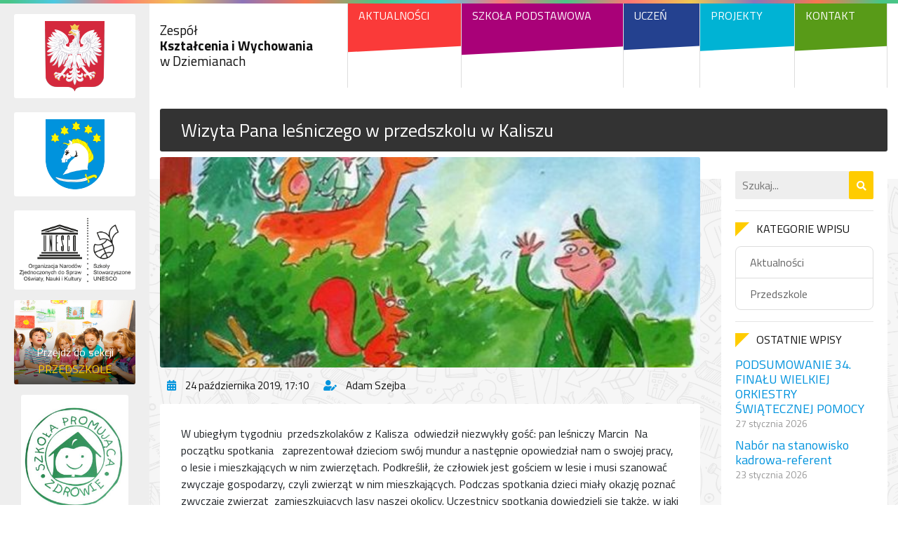

--- FILE ---
content_type: text/html; charset=UTF-8
request_url: https://zkiwdziemiany.pl/wizyta-pana-lesniczego-w-przedszkolu-w-kaliszu/
body_size: 5567
content:
<!doctype html>
<html lang="pl-PL">
<head>
	<!-- Global site tag (gtag.js) - Google Analytics -->
	<script async src="https://www.googletagmanager.com/gtag/js?id=UA-127086918-1"></script>
	<script>
	  window.dataLayer = window.dataLayer || [];
	  function gtag(){dataLayer.push(arguments);}
	  gtag('js', new Date());

	  gtag('config', 'UA-127086918-1');
	</script>

	<meta charset="utf-8">
	<meta name="viewport" content="width=device-width, initial-scale=1, shrink-to-fit=no">
	
	<link media="all" href="https://zkiwdziemiany.pl/wp-content/cache/autoptimize/css/autoptimize_f84f67f8f9d712736d203e49594ee46d.css" rel="stylesheet"><title>Wizyta Pana leśniczego w przedszkolu w Kaliszu : Zespół Kształcenia i Wychowania w Dziemianach</title>
	<meta name="description" content="Oficjalna strona szkoły podstawowej w Dziemianach &#8211; zapraszamy!">
	
	<link href="//www.google-analytics.com" rel="dns-prefetch">
	
    <link rel="apple-touch-icon" sizes="180x180" href="https://zkiwdziemiany.pl/wp-content/themes/zkiw/favicon/apple-touch-icon.png">
<link rel="icon" type="image/png" sizes="32x32" href="https://zkiwdziemiany.pl/wp-content/themes/zkiw/favicon/favicon-32x32.png">
<link rel="icon" type="image/png" sizes="16x16" href="https://zkiwdziemiany.pl/wp-content/themes/zkiw/favicon/favicon-16x16.png">
<link rel="manifest" href="https://zkiwdziemiany.pl/wp-content/themes/zkiw/favicon/site.webmanifest">
<link rel="shortcut icon" href="https://zkiwdziemiany.pl/wp-content/themes/zkiw/favicon/favicon.ico">
<link rel="mask-icon" href="https://zkiwdziemiany.pl/wp-content/themes/zkiw/favicon/safari-pinned-tab.svg" color="#ffcc00">
<meta name="msapplication-TileColor" content="#ffcc00">
<meta name="msapplication-config" content="https://zkiwdziemiany.pl/wp-content/themes/zkiw/favicon/browserconfig.xml">
<meta name="theme-color" content="#ffcc00">
    
    <meta name='robots' content='index, follow, max-image-preview:large, max-snippet:-1, max-video-preview:-1' />

	<!-- This site is optimized with the Yoast SEO plugin v26.6 - https://yoast.com/wordpress/plugins/seo/ -->
	<link rel="canonical" href="https://zkiwdziemiany.pl/wizyta-pana-lesniczego-w-przedszkolu-w-kaliszu/" />
	<meta property="og:locale" content="pl_PL" />
	<meta property="og:type" content="article" />
	<meta property="og:title" content="Wizyta Pana leśniczego w przedszkolu w Kaliszu : Zespół Kształcenia i Wychowania w Dziemianach" />
	<meta property="og:description" content="W ubiegłym tygodniu  przedszkolaków z Kalisza  odwiedził niezwykły gość: pan leśniczy Marcin  Na początku spotkania   zaprezentował dzieciom swój mundur a następnie opowiedział nam o swojej pracy, o lesie i mieszkających w nim zwierzętach. Podkreślił, że człowiek jest gościem w lesie i musi szanować zwyczaje gospodarzy, czyli zwierząt w nim mieszkających. Podczas spotkania dzieci miały okazję... View Article" />
	<meta property="og:url" content="https://zkiwdziemiany.pl/wizyta-pana-lesniczego-w-przedszkolu-w-kaliszu/" />
	<meta property="og:site_name" content="Zespół Kształcenia i Wychowania w Dziemianach" />
	<meta property="article:published_time" content="2019-10-24T15:10:55+00:00" />
	<meta property="og:image" content="https://zkiwdziemiany.pl/wp-content/uploads/2019/10/img_8232m.jpg" />
	<meta property="og:image:width" content="538" />
	<meta property="og:image:height" content="295" />
	<meta property="og:image:type" content="image/jpeg" />
	<meta name="author" content="Adam Szejba" />
	<meta name="twitter:card" content="summary_large_image" />
	<script type="application/ld+json" class="yoast-schema-graph">{"@context":"https://schema.org","@graph":[{"@type":"WebPage","@id":"https://zkiwdziemiany.pl/wizyta-pana-lesniczego-w-przedszkolu-w-kaliszu/","url":"https://zkiwdziemiany.pl/wizyta-pana-lesniczego-w-przedszkolu-w-kaliszu/","name":"Wizyta Pana leśniczego w przedszkolu w Kaliszu : Zespół Kształcenia i Wychowania w Dziemianach","isPartOf":{"@id":"https://zkiwdziemiany.pl/#website"},"primaryImageOfPage":{"@id":"https://zkiwdziemiany.pl/wizyta-pana-lesniczego-w-przedszkolu-w-kaliszu/#primaryimage"},"image":{"@id":"https://zkiwdziemiany.pl/wizyta-pana-lesniczego-w-przedszkolu-w-kaliszu/#primaryimage"},"thumbnailUrl":"https://zkiwdziemiany.pl/wp-content/uploads/2019/10/img_8232m.jpg","datePublished":"2019-10-24T15:10:55+00:00","author":{"@id":"https://zkiwdziemiany.pl/#/schema/person/1686d5493c107a928987a84a036854d7"},"breadcrumb":{"@id":"https://zkiwdziemiany.pl/wizyta-pana-lesniczego-w-przedszkolu-w-kaliszu/#breadcrumb"},"inLanguage":"pl-PL","potentialAction":[{"@type":"ReadAction","target":["https://zkiwdziemiany.pl/wizyta-pana-lesniczego-w-przedszkolu-w-kaliszu/"]}]},{"@type":"ImageObject","inLanguage":"pl-PL","@id":"https://zkiwdziemiany.pl/wizyta-pana-lesniczego-w-przedszkolu-w-kaliszu/#primaryimage","url":"https://zkiwdziemiany.pl/wp-content/uploads/2019/10/img_8232m.jpg","contentUrl":"https://zkiwdziemiany.pl/wp-content/uploads/2019/10/img_8232m.jpg","width":538,"height":295},{"@type":"BreadcrumbList","@id":"https://zkiwdziemiany.pl/wizyta-pana-lesniczego-w-przedszkolu-w-kaliszu/#breadcrumb","itemListElement":[{"@type":"ListItem","position":1,"name":"Strona główna","item":"https://zkiwdziemiany.pl/"},{"@type":"ListItem","position":2,"name":"Wizyta Pana leśniczego w przedszkolu w Kaliszu"}]},{"@type":"WebSite","@id":"https://zkiwdziemiany.pl/#website","url":"https://zkiwdziemiany.pl/","name":"Zespół Kształcenia i Wychowania w Dziemianach","description":"Oficjalna strona szkoły podstawowej w Dziemianach - zapraszamy!","potentialAction":[{"@type":"SearchAction","target":{"@type":"EntryPoint","urlTemplate":"https://zkiwdziemiany.pl/?s={search_term_string}"},"query-input":{"@type":"PropertyValueSpecification","valueRequired":true,"valueName":"search_term_string"}}],"inLanguage":"pl-PL"},{"@type":"Person","@id":"https://zkiwdziemiany.pl/#/schema/person/1686d5493c107a928987a84a036854d7","name":"Adam Szejba","image":{"@type":"ImageObject","inLanguage":"pl-PL","@id":"https://zkiwdziemiany.pl/#/schema/person/image/","url":"https://secure.gravatar.com/avatar/30b1fe01bb2da73cc3e023b46c4d95ad8d34bf7038cb1bab9aa95f8a821a0dc4?s=96&d=mm&r=g","contentUrl":"https://secure.gravatar.com/avatar/30b1fe01bb2da73cc3e023b46c4d95ad8d34bf7038cb1bab9aa95f8a821a0dc4?s=96&d=mm&r=g","caption":"Adam Szejba"}}]}</script>
	<!-- / Yoast SEO plugin. -->


<link rel='dns-prefetch' href='//use.fontawesome.com' />
<link rel="alternate" title="oEmbed (JSON)" type="application/json+oembed" href="https://zkiwdziemiany.pl/wp-json/oembed/1.0/embed?url=https%3A%2F%2Fzkiwdziemiany.pl%2Fwizyta-pana-lesniczego-w-przedszkolu-w-kaliszu%2F" />
<link rel="alternate" title="oEmbed (XML)" type="text/xml+oembed" href="https://zkiwdziemiany.pl/wp-json/oembed/1.0/embed?url=https%3A%2F%2Fzkiwdziemiany.pl%2Fwizyta-pana-lesniczego-w-przedszkolu-w-kaliszu%2F&#038;format=xml" />





<link rel='stylesheet' id='fontawesome-css' href='https://use.fontawesome.com/releases/v5.3.1/css/all.css?ver=5.3.1' media='all' />



<script type="text/javascript" src="https://zkiwdziemiany.pl/wp-content/themes/zkiw/js/jquery-3.3.1.min.js?ver=3.3.1" id="jquery-js"></script>
<link rel="https://api.w.org/" href="https://zkiwdziemiany.pl/wp-json/" /><link rel="alternate" title="JSON" type="application/json" href="https://zkiwdziemiany.pl/wp-json/wp/v2/posts/6325" />	
</head>

<body>

	<div class="container-fluid">
	
		<div class="row">
		
			<div class="col-12 main-gradient"></div>
			<div class="col-lg-10 order-lg-2 seamless">
			
				<header>
			
					<div class="container">

						<div class="row">
							<div class="col-8 col-md-3 d-flex">

								
								<h1 class="main-name align-self-center w-100">
									<a href="https://zkiwdziemiany.pl">
										Zespół<br>
										<span>Kształcenia i Wychowania</span><br>
										w Dziemianach
									</a>
								</h1>

							</div>
							<div class="col-4 d-md-none d-flex justify-content-end">

								<button id="show-menu" class="align-self-center"><i class="fas fa-bars"></i></button>

							</div>
							<div class="col-md-9">
								
								<div class="d-lg-none">
								
									<a href="https://zkiwdziemiany.pl/przedszkole/" class="przedszkole-header-link">Przejdź do przedszkola</a>
								
								</div>

								<nav>
									<ul class="nav">
									
										<li class="nav-item"><a href="https://zkiwdziemiany.pl/szkola-podstawowa/aktualnosci/" class="nav-link">Aktualności</a></li><li class="nav-item"><a href="https://zkiwdziemiany.pl/" class="nav-link">Szkoła Podstawowa</a><ul class="list-unstyled"><li><a href="https://zkiwdziemiany.pl/szkola-podstawowa/statut/">Statut szkoły podstawowej</a></li><li><a href="https://zkiwdziemiany.pl/szkola-podstawowa/przedmiotowe-zasady-oceniania/">Przedmiotowe Zasady Oceniania</a></li><li><a href="https://zkiwdziemiany.pl/szkola-podstawowa/grono-pedagogiczne/">Grono Pedagogiczne</a></li><li><a href="https://zkiwdziemiany.pl/szkola-podstawowa/pedagog/">Pedagog</a></li><li><a href="https://zkiwdziemiany.pl/szkola-podstawowa/psycholog/">Psycholog</a></li><li><a href="https://zkiwdziemiany.pl/szkola-podstawowa/sprawozdania-finansowe/">Sprawozdania finansowe</a></li><li><a href="https://zkiwdziemiany.pl/wp-content/uploads/2021/10/raport-o-stanie-zapewnienia-dostepnosci-podmiotu-publicznego.pdf">Dostępność</a></li></ul></li><li class="nav-item"><a href="https://zkiwdziemiany.pl/uczen/" class="nav-link">Uczeń</a><ul class="list-unstyled"><li><a href="https://zkiwdziemiany.pl/uczen/plan-lekcji/">Plan lekcji i kalendarz roku szkolnego 2025/2026</a></li><li><a href="https://zkiwdziemiany.pl/uczen/plan-zastepstw/">Plan zastępstw</a></li><li><a href="https://zkiwdziemiany.pl/uczen/kalendarz-roku-szkolnego/">Jadłospis &#8211; szkoła</a></li><li><a href="https://zkiwdziemiany.pl/uczen/wolontariusz/">Wolontariat</a></li></ul></li><li class="nav-item"><a href="https://zkiwdziemiany.pl/projekty/" class="nav-link">Projekty</a><ul class="list-unstyled"><li><a href="https://zkiwdziemiany.pl/projekty/ekopracownia-2/">ekoPracownia</a></li><li><a href="https://zkiwdziemiany.pl/category/projekty/przedszkole-promujace-zdrowie/">Przedszkole Promujące Zdrowie</a></li><li><a href="https://zkiwdziemiany.pl/category/projekty/szkola-promujaca-zdrowie/">Szkoła Promująca Zdrowie</a></li><li><a href="https://zkiwdziemiany.pl/category/projekty/szkola-stowarzyszona-unesco/">Szkoła Stowarzyszona UNESCO</a></li><li><a href="https://zkiwdziemiany.pl/category/projekty/szkolne-kolo-wolontariatu/">Szkolne Koło Wolontariatu</a></li></ul></li><li class="nav-item"><a href="https://zkiwdziemiany.pl/kontakt/" class="nav-link">Kontakt</a></li>									
									</ul>
								</nav>

							</div>
						</div>

					</div>
				
				</header>
	<main role="main">
	<!-- section -->
	<section>

	
		<div class="container">
			
			<div class="row">
			
				<div class="col">

					<!-- article -->
					<article id="post-6325" class="zkiw-news">

						<!-- post title -->
						<h1 class="title">
							<a href="https://zkiwdziemiany.pl/wizyta-pana-lesniczego-w-przedszkolu-w-kaliszu/" title="Wizyta Pana leśniczego w przedszkolu w Kaliszu">Wizyta Pana leśniczego w przedszkolu w Kaliszu</a>
						</h1>
						<!-- /post title -->
					
						<div class="row">
						
							<div class="col-lg-9">
							
																	<a href="https://zkiwdziemiany.pl/wp-content/uploads/2019/10/img_8232m.jpg" title="Wizyta Pana leśniczego w przedszkolu w Kaliszu" data-fancybox="gallery" data-caption="Wizyta Pana leśniczego w przedszkolu w Kaliszu" class="thumb">
										<img src="https://zkiwdziemiany.pl/wp-content/uploads/2019/10/img_8232m.jpg" class="attachment-large size-large wp-post-image" alt="" decoding="async" fetchpriority="high" srcset="https://zkiwdziemiany.pl/wp-content/uploads/2019/10/img_8232m.jpg 538w, https://zkiwdziemiany.pl/wp-content/uploads/2019/10/img_8232m-500x274.jpg 500w, https://zkiwdziemiany.pl/wp-content/uploads/2019/10/img_8232m-250x137.jpg 250w" sizes="(max-width: 538px) 100vw, 538px" />									</a>
																
								<ul class="list-inline news-info">
									<li class="list-inline-item">
										<i class="fas fa-calendar-alt"></i> <span class="date">24 października 2019, 17:10</span>
									</li>
									<li class="list-inline-item">
										<i class="fas fa-user-edit"></i> <span class="author"><a href="https://zkiwdziemiany.pl/author/adam-szejba/" title="Wpisy od Adam Szejba" rel="author">Adam Szejba</a></span>
									</li>
									
																		
								</ul>
								
								<div class="content">
								
																	
																	
									<p>W ubiegłym tygodniu  przedszkolaków z Kalisza  odwiedził niezwykły gość: pan leśniczy Marcin  Na początku spotkania   zaprezentował dzieciom swój mundur a następnie opowiedział nam o swojej pracy, o lesie i mieszkających w nim zwierzętach. Podkreślił, że człowiek jest gościem w lesie i musi szanować zwyczaje gospodarzy, czyli zwierząt w nim mieszkających. Podczas spotkania dzieci miały okazję poznać zwyczaje zwierząt  zamieszkujących lasy naszej okolicy. Uczestnicy spotkania dowiedzieli się także, w jaki sposób pomóc zwierzętom przetrwać zimę i dlaczego niektóre zwierzęta gromadzą zapasy, a inne zapadają w sen zimowy. Ciekawostką było również to, że wiewiórki suszą sobie grzyby na zimę. Podczas spotkania pan leśnik zadawał przedszkolakom wiele pytań i zagadek, z którymi dzieciaki świetnie sobie radziły. W nagrodę otrzymaliśmy pamiątkowe magnesy i notesiki . Serdecznie dziękujemy panu Marcinowi za wizytę.</p>
<h3 class="title-2">Galeria zdjęć</h3>
<div class="container-fluid zkiw-gallery-grid">
<div class="row">
<div class="col-md-6 col-lg-4 image">
<a href="https://zkiwdziemiany.pl/wp-content/uploads/2019/10/image001-10-1200x900.jpg" data-fancybox="gallery"><img decoding="async" src="https://zkiwdziemiany.pl/wp-content/uploads/2019/10/image001-10-500x375.jpg" alt="" /></a>
</div>
<div class="col-md-6 col-lg-4 image">
<a href="https://zkiwdziemiany.pl/wp-content/uploads/2019/10/image002-9-1200x900.jpg" data-fancybox="gallery"><img decoding="async" src="https://zkiwdziemiany.pl/wp-content/uploads/2019/10/image002-9-500x375.jpg" alt="" /></a>
</div>
<div class="col-md-6 col-lg-4 image">
<a href="https://zkiwdziemiany.pl/wp-content/uploads/2019/10/image003-8-1200x900.jpg" data-fancybox="gallery"><img decoding="async" src="https://zkiwdziemiany.pl/wp-content/uploads/2019/10/image003-8-500x375.jpg" alt="" /></a>
</div>
<div class="col-md-6 col-lg-4 image">
<a href="https://zkiwdziemiany.pl/wp-content/uploads/2019/10/image004-7-1200x900.jpg" data-fancybox="gallery"><img decoding="async" src="https://zkiwdziemiany.pl/wp-content/uploads/2019/10/image004-7-500x375.jpg" alt="" /></a>
</div>
<div class="col-md-6 col-lg-4 image">
<a href="https://zkiwdziemiany.pl/wp-content/uploads/2019/10/image005-6-1200x900.jpg" data-fancybox="gallery"><img decoding="async" src="https://zkiwdziemiany.pl/wp-content/uploads/2019/10/image005-6-500x375.jpg" alt="" /></a>
</div>
<div class="col-md-6 col-lg-4 image">
<a href="https://zkiwdziemiany.pl/wp-content/uploads/2019/10/image006-3-1200x900.jpg" data-fancybox="gallery"><img decoding="async" src="https://zkiwdziemiany.pl/wp-content/uploads/2019/10/image006-3-500x375.jpg" alt="" /></a>
</div>
<div class="col-md-6 col-lg-4 image">
<a href="https://zkiwdziemiany.pl/wp-content/uploads/2019/10/image007-3-1200x900.jpg" data-fancybox="gallery"><img decoding="async" src="https://zkiwdziemiany.pl/wp-content/uploads/2019/10/image007-3-500x375.jpg" alt="" /></a>
</div>
</div>
</div>

									
																		
																	
								</div>
							
							</div>
							<div class="col-lg-3">
							
								<div class="sidebar">
								
									<!-- search -->
<form class="search" method="get" action="https://zkiwdziemiany.pl" role="search">
	<input class="search-input" type="search" name="s" placeholder="Szukaj...">
	<button class="search-submit" type="submit" role="button">
		<i class="fas fa-search"></i>
	</button>
</form>
<!-- /search -->
									
									<hr>
									
																		
									<h3 class="title">Kategorie wpisu</h3>
									
									<ul class="list-unstyled categories">
										<li>
											<a href="https://zkiwdziemiany.pl/category/aktualnosci/" rel="tag">Aktualności</a></li><li><a href="https://zkiwdziemiany.pl/category/przedszkole/" rel="tag">Przedszkole</a>										</li>
									</ul>
									
									<hr>
								
																	
									<aside>
								
										<h3 class="title">Ostatnie wpisy</h3>

										<ul class="list-unstyled latests-posts">
										
											<li>

												<a href="https://zkiwdziemiany.pl/podsumowanie-34-finalu-wielkiej-orkiestry-swiatecznej-pomocy/">
													<h2>PODSUMOWANIE 34. FINAŁU WIELKIEJ ORKIESTRY ŚWIĄTECZNEJ POMOCY</h2>
												</a>

												<div class="date">27 stycznia 2026</div>

											</li>

													
											<li>

												<a href="https://zkiwdziemiany.pl/nabor-na-stanowisko-kadrowa-referent/">
													<h2>Nabór na stanowisko kadrowa-referent</h2>
												</a>

												<div class="date">23 stycznia 2026</div>

											</li>

																							</ul>
									
									</aside>
									
									
								
								</div>
							
							</div>
						
						</div>


					</article>
					<!-- /article -->
			
				</div>
				
			</div>
		
		</div>

	
	
	</section>
	<!-- /section -->
	</main>

				<footer>

					<div class="footer-gradient"></div>
					
					<section id="footer-content">
					
						<div class="container">
						
							<div class="row">
						
								<div class="col-md-6 col-lg-4">

									<h2><a href="https://zkiwdziemiany.pl/">Szkoła</a></h2><ul class="list-unstyled"><li><a href="https://zkiwdziemiany.pl/szkola-podstawowa/statut/">Statut szkoły podstawowej</a></li><li><a href="https://zkiwdziemiany.pl/szkola-podstawowa/przedmiotowe-zasady-oceniania/">Przedmiotowe Zasady Oceniania</a></li><li><a href="https://zkiwdziemiany.pl/szkola-podstawowa/grono-pedagogiczne/">Grono Pedagogiczne</a></li><li><a href="https://zkiwdziemiany.pl/szkola-podstawowa/pedagog/">Pedagog</a></li><li><a href="https://zkiwdziemiany.pl/projekty/">Projekty</a></li><li><a href="https://zkiwdziemiany.pl/kontakt/">Kontakt</a></li></ul><h2><a href="https://zkiwdziemiany.pl/przedszkole/">Przedszkole</a></h2><ul class="list-unstyled"><li><a href="https://zkiwdziemiany.pl/przedszkole/aktualnosci/">Aktualności</a></li><li><a href="https://zkiwdziemiany.pl/przedszkole/dokumenty/">Jadłospis</a></li><li><a href="https://zkiwdziemiany.pl/kontakt/">Kontakt</a></li></ul>
								</div>
								<div class="col-md-6 col-lg-4">

									<h2><a href="https://zkiwdziemiany.pl/uczen/">Uczeń</a></h2><ul class="list-unstyled"><li><a href="https://zkiwdziemiany.pl/uczen/plan-lekcji/">Plan lekcji i kalendarz roku szkolnego 2025/2026</a></li><li><a href="https://zkiwdziemiany.pl/uczen/plan-zastepstw/">Plan zastępstw</a></li><li><a href="https://zkiwdziemiany.pl/uczen/wolontariusz/">Wolontariat</a></li><li><a href="https://zkiwdziemiany.pl/uczen/kalendarz-roku-szkolnego/">Jadłospis &#8211; szkoła</a></li></ul><h2><a href="https://zkiwdziemiany.pl/szkola-podstawowa/aktualnosci/">Aktualności</a></h2>
								</div>
								<div class="col-lg-4 about">

									<h2>Dane kontaktowe</h2>

									<p><strong>Zespół Kształcenia i Wychowania w Dziemianach</strong><br>
									ul. Wyzwolenia 20<br>
									83-425 Dziemiany<br>
									tel./fax +48 58 688 00 09</p>

								</div>
								
							</div>
						
						</div>
					
					</section>
					<section id="copyright">
					
						<div class="container">
						
							<div class="row">
							
								<div class="col-lg-6 text-center text-lg-left">
									Wszelkie prawa zastrzeżone &copy; 2026<br>Zespół Kształcenia i Wychowania w Dziemianach
								</div>
								<div class="col-lg-4 d-flex avado">
								
									<span class="m-auto"><span class="align-self-center">Projekt i wykonanie:</span> <a href="http://avado.pl/" target="_blank"><img src="https://zkiwdziemiany.pl/wp-content/themes/zkiw/img/avado.svg" class="align-self-center avado-logo" alt="avado - strony internetowe"></a></span>
									
								</div>
								<div class="col-lg-2 d-flex">
									<a href="#" class="link align-self-center m-auto">Polityka prywatności</a>
								</div>
							
							</div>
						
						</div>
					
					</section>

				</footer>
				
			</div>
			<div class="col-lg-2 order-lg-1" id="main-left-column">
			
				<div class="container-fluid">
					<div class="row">
						<div class="col-6 col-sm-4 col-md-12 logo-wrap">

							<div class="logo">
								<img src="https://zkiwdziemiany.pl/wp-content/themes/zkiw/img/godlo-polski.png" alt="Godło Polski">
							</div>

						</div>
						<div class="col-6 col-sm-4 col-md-12 logo-wrap">

							<div class="logo">
								<img src="https://zkiwdziemiany.pl/wp-content/themes/zkiw/img/dziemiany.png" alt="Dziemiany">
							</div>

						</div>
						<div class="col-12 col-sm-4 col-md-12 logo-wrap">

							<div class="logo">
								<img src="https://zkiwdziemiany.pl/wp-content/themes/zkiw/img/unesco.png" alt="Unesco">
							</div>

						</div>
						<div class="col-12 przedszkole-link">

							<a href="https://zkiwdziemiany.pl/przedszkole/" class="link d-flex align-items-end">
								<div class="text-center w-100">
									Przejdź do sekcji <span>przedszkole</span>
								</div>
							</a>

						</div>
						<div class="col-12 text-center simple-img">
							<div>
								<a href="https://zkiwdziemiany.pl/category/projekty/szkola-promujaca-zdrowie/">
									<img src="https://zkiwdziemiany.pl/wp-content/themes/zkiw/img/szkola-promujaca-zdrowie.jpg" alt="Szkoła Promująca Zdrowie">
								</a>
							</div>
						</div>
					</div>
					
				</div>
			
			</div>
		
		</div>
	
	</div>

	<script type="speculationrules">
{"prefetch":[{"source":"document","where":{"and":[{"href_matches":"/*"},{"not":{"href_matches":["/wp-*.php","/wp-admin/*","/wp-content/uploads/*","/wp-content/*","/wp-content/plugins/*","/wp-content/themes/zkiw/*","/*\\?(.+)"]}},{"not":{"selector_matches":"a[rel~=\"nofollow\"]"}},{"not":{"selector_matches":".no-prefetch, .no-prefetch a"}}]},"eagerness":"conservative"}]}
</script>
<script type="text/javascript" src="https://zkiwdziemiany.pl/wp-content/themes/zkiw/js/popper.min.js?ver=1.14.3" id="popper-js"></script>
<script type="text/javascript" src="https://zkiwdziemiany.pl/wp-content/themes/zkiw/js/bootstrap.min.js?ver=4.1.3" id="bootstrap-js"></script>
<script type="text/javascript" src="https://zkiwdziemiany.pl/wp-content/themes/zkiw/js/slick.min.js?ver=1.8.1" id="slick-js"></script>
<script type="text/javascript" src="https://zkiwdziemiany.pl/wp-content/themes/zkiw/js/jquery.fancybox.min.js?ver=3.5.1" id="fancybox-js"></script>
<script type="text/javascript" src="https://zkiwdziemiany.pl/wp-content/themes/zkiw/js/countdown.js?ver=1.0" id="countdown-js"></script>
<script type="text/javascript" src="https://zkiwdziemiany.pl/wp-content/themes/zkiw/js/scripts.js?ver=1.0.0" id="zkiwscripts-js"></script>

	</body>
</html>
